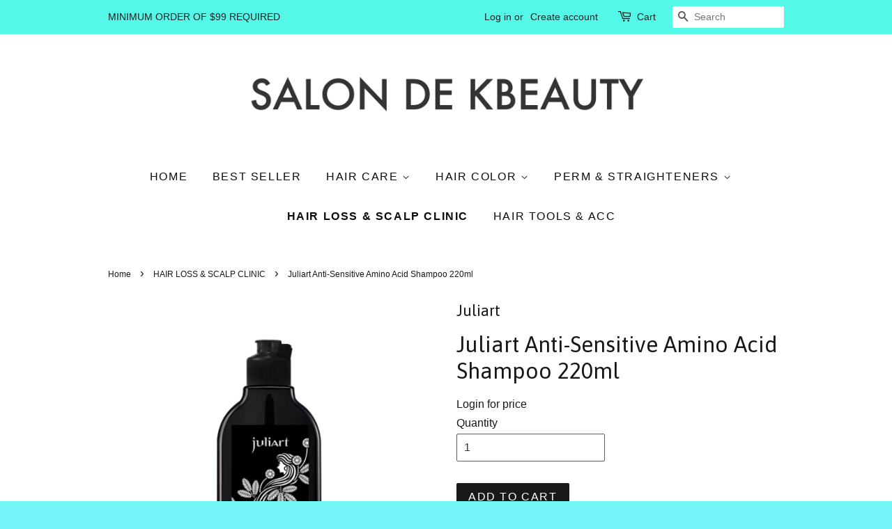

--- FILE ---
content_type: text/html; charset=utf-8
request_url: https://salondekbeauty.com/collections/hair-loss-and-scalp-clinic/products/juliart-anti-sensitive-amino-acid-shampoo
body_size: 18806
content:
<!doctype html>
<!--[if lt IE 7]><html class="no-js lt-ie9 lt-ie8 lt-ie7" lang="en"> <![endif]-->
<!--[if IE 7]><html class="no-js lt-ie9 lt-ie8" lang="en"> <![endif]-->
<!--[if IE 8]><html class="no-js lt-ie9" lang="en"> <![endif]-->
<!--[if IE 9 ]><html class="ie9 no-js"> <![endif]-->
<!--[if (gt IE 9)|!(IE)]><!--> <html class="no-js"> <!--<![endif]-->
<head>
               <script type='text/javascript'>var easylockdownLocationDisabled = true;</script> <script type='text/javascript' src='//salondekbeauty.com/apps/easylockdown/easylockdown-1.0.8.min.js' data-no-instant></script> <script type='text/javascript'>if( typeof InstantClick == 'object' ) easylockdown.clearData();</script> <style type="text/css">#easylockdown-password-form{padding:30px 0;text-align:center}#easylockdown-wrapper,.easylockdown-form-holder{display:inline-block}#easylockdown-password{vertical-align:top;margin-bottom:16px;padding:8px 15px;line-height:1.2em;outline:0;box-shadow:none}#easylockdown-password-error{display:none;color:#fb8077;text-align:left}#easylockdown-password-error.easylockdown-error{border:1px solid #fb8077}#easylockdown-password-form-button:not(.easylockdown-native-styles){vertical-align:top;display:inline-block!important;height:auto!important;padding:8px 15px;background:#777;border-radius:3px;color:#fff!important;line-height:1.2em;text-decoration:none!important}.easylockdown-instantclick-fix,.easylockdown-item-selector{position:absolute;z-index:-999;display:none;height:0;width:0;font-size:0;line-height:0}.easylockdown-collection-item[data-eld-loc-can],.easylockdown-item-selector+*,.easylockdown-item[data-eld-loc-can]{display:none}.easylockdown404-content-container{padding:50px;text-align:center}.easylockdown404-title-holder .easylockdown-title-404{display:block;margin:0 0 1rem;font-size:2rem;line-height:2.5rem}</style>    <style type="text/css" id="easylockdown-hp-style">*[class*=easylockdown-price-holder],*[itemprop=price]:not([class*="easylockdown-price-"]),*[class~="price"]:not([class*="easylockdown-price-"]),*[class~="Price"]:not([class*="easylockdown-price-"]),*[id|="productPrice"]:not([class*="easylockdown-price-"]),*[class*="__price"]:not([class*="easylockdown-price-"]),*[class*="__Price"]:not([class*="easylockdown-price-"]),*[class*="-price"]:not([class*="easylockdown-price-"]),*[class*="-Price"]:not([class*="easylockdown-price-"]),*[class="money"]:not([class*="easylockdown-price-"]),*[id~="product-price"]:not([class*="easylockdown-price-"]),*[class~="cart__item-total"]:not([class*="easylockdown-price-"]),*[class*="__subtotal"]:not([class*="easylockdown-price-"]),*[class~=cart__price-wrapper]:not([class*="easylockdown-price-"]),.revy-upsell-offer-product-price-original:not([class*="easylockdown-price-"]),.qb-total-line-item:not([class*="easylockdown-price-"]),main.main-content .grid-link__container .grid-link .grid-link__title + .grid-link__meta:not([class*="easylockdown-price-"]),main.main-content #CartSection .cart__row span.cart__mini-labels + span.h5:not([class*="easylockdown-price-"]),#CartDrawer-CartItems .cart-item__details .cart-item__name + .product-option{ display: none !important; }</style> 








<script type='text/javascript'>
  if( typeof easylockdown == 'object' ) {
    easylockdown.localeRootUrl = '';
    easylockdown.routerByLocation(); 

    easylockdown.onReady(function(e){
      easylockdown.priceBlocks = '*[class*=easylockdown-price-holder],*[itemprop=price],*[class~="price"],*[class~="Price"],*[id|="productPrice"],*[class*="__price"],*[class*="__Price"],*[class*="-price"],*[class*="-Price"],*[class="money"],*[id~="product-price"],*[class~="cart__item-total"],*[class*="__subtotal"],*[class~=cart__price-wrapper],.revy-upsell-offer-product-price-original,.qb-total-line-item,main.main-content .grid-link__container .grid-link .grid-link__title + .grid-link__meta,main.main-content #CartSection .cart__row span.cart__mini-labels + span.h5,#CartDrawer-CartItems .cart-item__details .cart-item__name + .product-option';
      easylockdown.hidePrice('Login for price', 'login'); 
      easylockdown.hideAllLinks();
    });
  }
</script>
  <meta name="facebook-domain-verification" content="w34fegowdenf7e7ivpqez2y6fpjfrn" />
  <meta name="google-site-verification" content="acvtaPIqfbQsWBsE-YiIWBBuDqqE3ykr2RcL3VcLbMw" />


<meta name="msvalidate.01" content="6DE07B75548DFB445C05BB13AC23DE1B" />
  <!-- Basic page needs ================================================== -->
  <meta charset="utf-8">
  <meta http-equiv="X-UA-Compatible" content="IE=edge,chrome=1">

  
  <link rel="shortcut icon" href="//salondekbeauty.com/cdn/shop/t/6/assets/favicon.png?v=135402188386763560781761343473" type="image/png" />
  

  <!-- Title and description ================================================== -->
  <title>
  Juliart Anti-Sensitive Amino Acid Shampoo 220ml &ndash; Salon De Kbeauty
  </title>

  
  <meta name="description" content="  The shampoo contains Ginger Tincture that effectively ends scalp itch. Tea Tree Oil helps condition oil secretion and strengthens scalp moisture. Featuring Aloe Vera, the shampoo also greatly conditions the scalp activation and removes dandruff. -Size: 220ml  ">
  

  <!-- Social meta ================================================== -->
  

  <meta property="og:type" content="product">
  <meta property="og:title" content="Juliart Anti-Sensitive Amino Acid Shampoo 220ml">
  <meta property="og:url" content="https://salondekbeauty.com/products/juliart-anti-sensitive-amino-acid-shampoo">
  
  <meta property="og:image" content="http://salondekbeauty.com/cdn/shop/products/1_cf10c5db-b3d6-4f98-bc95-02493ab64bbe_grande.jpg?v=1537557549">
  <meta property="og:image:secure_url" content="https://salondekbeauty.com/cdn/shop/products/1_cf10c5db-b3d6-4f98-bc95-02493ab64bbe_grande.jpg?v=1537557549">
  
  
  <meta property="og:price:currency" content="USD">


  <meta property="og:description" content="  The shampoo contains Ginger Tincture that effectively ends scalp itch. Tea Tree Oil helps condition oil secretion and strengthens scalp moisture. Featuring Aloe Vera, the shampoo also greatly conditions the scalp activation and removes dandruff. -Size: 220ml  ">

<meta property="og:site_name" content="Salon De Kbeauty">



<meta name="twitter:card" content="summary">




  <meta name="twitter:title" content="Juliart Anti-Sensitive Amino Acid Shampoo 220ml">
  <meta name="twitter:description" content="


 





The shampoo contains Ginger Tincture that effectively ends scalp itch. Tea Tree Oil helps condition oil secretion and strengthens scalp moisture. Featuring Aloe Vera, the shampoo also greatly conditions the scalp activation and removes dandruff.
-Size: 220ml




 


">
  <meta name="twitter:image" content="https://salondekbeauty.com/cdn/shop/products/1_cf10c5db-b3d6-4f98-bc95-02493ab64bbe_medium.jpg?v=1537557549">
  <meta name="twitter:image:width" content="240">
  <meta name="twitter:image:height" content="240">



  <!-- Helpers ================================================== -->
  <link rel="canonical" href="https://salondekbeauty.com/products/juliart-anti-sensitive-amino-acid-shampoo">
  <meta name="viewport" content="width=device-width,initial-scale=1">
  <meta name="theme-color" content="#1a1919">

  <!-- CSS ================================================== -->
  <link href="//salondekbeauty.com/cdn/shop/t/6/assets/timber.scss.css?v=54102783984110411891761595055" rel="stylesheet" type="text/css" media="all" />
  <link href="//salondekbeauty.com/cdn/shop/t/6/assets/theme.scss.css?v=141304727948882202581761595055" rel="stylesheet" type="text/css" media="all" />

  

  
    
    
    <link href="//fonts.googleapis.com/css?family=Asap:400" rel="stylesheet" type="text/css" media="all" />
  




  <!-- Header hook for plugins ================================================== -->
  
  <script>window.performance && window.performance.mark && window.performance.mark('shopify.content_for_header.start');</script><meta name="google-site-verification" content="acvtaPIqfbQsWBsE-YiIWBBuDqqE3ykr2RcL3VcLbMw">
<meta id="shopify-digital-wallet" name="shopify-digital-wallet" content="/10383634/digital_wallets/dialog">
<meta name="shopify-checkout-api-token" content="38e2ab65de673d546c3beead1e3067d5">
<meta id="in-context-paypal-metadata" data-shop-id="10383634" data-venmo-supported="true" data-environment="production" data-locale="en_US" data-paypal-v4="true" data-currency="USD">
<link rel="alternate" nothref="https://salondekbeauty.com/products/juliart-anti-sensitive-amino-acid-shampoo.oembed">
<script async="async" src="/checkouts/internal/preloads.js?locale=en-US"></script>
<script id="shopify-features" type="application/json">{"accessToken":"38e2ab65de673d546c3beead1e3067d5","betas":["rich-media-storefront-analytics"],"domain":"salondekbeauty.com","predictiveSearch":true,"shopId":10383634,"locale":"en"}</script>
<script>var Shopify = Shopify || {};
Shopify.shop = "salon-de-ribbon.myshopify.com";
Shopify.locale = "en";
Shopify.currency = {"active":"USD","rate":"1.0"};
Shopify.country = "US";
Shopify.theme = {"name":"minimal(wholesale version, no create account)","id":144230547632,"schema_name":null,"schema_version":null,"theme_store_id":null,"role":"main"};
Shopify.theme.handle = "null";
Shopify.theme.style = {"id":null,"handle":null};
Shopify.cdnHost = "salondekbeauty.com/cdn";
Shopify.routes = Shopify.routes || {};
Shopify.routes.root = "/";</script>
<script type="module">!function(o){(o.Shopify=o.Shopify||{}).modules=!0}(window);</script>
<script>!function(o){function n(){var o=[];function n(){o.push(Array.prototype.slice.apply(arguments))}return n.q=o,n}var t=o.Shopify=o.Shopify||{};t.loadFeatures=n(),t.autoloadFeatures=n()}(window);</script>
<script id="shop-js-analytics" type="application/json">{"pageType":"product"}</script>
<script defer="defer" async type="module" src="//salondekbeauty.com/cdn/shopifycloud/shop-js/modules/v2/client.init-shop-cart-sync_BApSsMSl.en.esm.js"></script>
<script defer="defer" async type="module" src="//salondekbeauty.com/cdn/shopifycloud/shop-js/modules/v2/chunk.common_CBoos6YZ.esm.js"></script>
<script type="module">
  await import("//salondekbeauty.com/cdn/shopifycloud/shop-js/modules/v2/client.init-shop-cart-sync_BApSsMSl.en.esm.js");
await import("//salondekbeauty.com/cdn/shopifycloud/shop-js/modules/v2/chunk.common_CBoos6YZ.esm.js");

  window.Shopify.SignInWithShop?.initShopCartSync?.({"fedCMEnabled":true,"windoidEnabled":true});

</script>
<script>(function() {
  var isLoaded = false;
  function asyncLoad() {
    if (isLoaded) return;
    isLoaded = true;
    var urls = ["\/\/shopify.privy.com\/widget.js?shop=salon-de-ribbon.myshopify.com","https:\/\/instafeed.nfcube.com\/cdn\/871b4b03b8fe38e4dba3571d9a059323.js?shop=salon-de-ribbon.myshopify.com","https:\/\/js.smile.io\/v1\/smile-shopify.js?shop=salon-de-ribbon.myshopify.com","https:\/\/script.pop-convert.com\/new-micro\/production.pc.min.js?unique_id=salon-de-ribbon.myshopify.com\u0026shop=salon-de-ribbon.myshopify.com","https:\/\/cdn.s3.pop-convert.com\/pcjs.production.min.js?unique_id=salon-de-ribbon.myshopify.com\u0026shop=salon-de-ribbon.myshopify.com"];
    for (var i = 0; i < urls.length; i++) {
      var s = document.createElement('script');
      s.type = 'text/javascript';
      s.async = true;
      s.src = urls[i];
      var x = document.getElementsByTagName('script')[0];
      x.parentNode.insertBefore(s, x);
    }
  };
  if(window.attachEvent) {
    window.attachEvent('onload', asyncLoad);
  } else {
    window.addEventListener('load', asyncLoad, false);
  }
})();</script>
<script id="__st">var __st={"a":10383634,"offset":-18000,"reqid":"d02d9302-5016-440b-a98b-505960fe8b73-1768927744","pageurl":"salondekbeauty.com\/collections\/hair-loss-and-scalp-clinic\/products\/juliart-anti-sensitive-amino-acid-shampoo","u":"09c9098d0604","p":"product","rtyp":"product","rid":1372268593237};</script>
<script>window.ShopifyPaypalV4VisibilityTracking = true;</script>
<script id="captcha-bootstrap">!function(){'use strict';const t='contact',e='account',n='new_comment',o=[[t,t],['blogs',n],['comments',n],[t,'customer']],c=[[e,'customer_login'],[e,'guest_login'],[e,'recover_customer_password'],[e,'create_customer']],r=t=>t.map((([t,e])=>`form[action*='/${t}']:not([data-nocaptcha='true']) input[name='form_type'][value='${e}']`)).join(','),a=t=>()=>t?[...document.querySelectorAll(t)].map((t=>t.form)):[];function s(){const t=[...o],e=r(t);return a(e)}const i='password',u='form_key',d=['recaptcha-v3-token','g-recaptcha-response','h-captcha-response',i],f=()=>{try{return window.sessionStorage}catch{return}},m='__shopify_v',_=t=>t.elements[u];function p(t,e,n=!1){try{const o=window.sessionStorage,c=JSON.parse(o.getItem(e)),{data:r}=function(t){const{data:e,action:n}=t;return t[m]||n?{data:e,action:n}:{data:t,action:n}}(c);for(const[e,n]of Object.entries(r))t.elements[e]&&(t.elements[e].value=n);n&&o.removeItem(e)}catch(o){console.error('form repopulation failed',{error:o})}}const l='form_type',E='cptcha';function T(t){t.dataset[E]=!0}const w=window,h=w.document,L='Shopify',v='ce_forms',y='captcha';let A=!1;((t,e)=>{const n=(g='f06e6c50-85a8-45c8-87d0-21a2b65856fe',I='https://cdn.shopify.com/shopifycloud/storefront-forms-hcaptcha/ce_storefront_forms_captcha_hcaptcha.v1.5.2.iife.js',D={infoText:'Protected by hCaptcha',privacyText:'Privacy',termsText:'Terms'},(t,e,n)=>{const o=w[L][v],c=o.bindForm;if(c)return c(t,g,e,D).then(n);var r;o.q.push([[t,g,e,D],n]),r=I,A||(h.body.append(Object.assign(h.createElement('script'),{id:'captcha-provider',async:!0,src:r})),A=!0)});var g,I,D;w[L]=w[L]||{},w[L][v]=w[L][v]||{},w[L][v].q=[],w[L][y]=w[L][y]||{},w[L][y].protect=function(t,e){n(t,void 0,e),T(t)},Object.freeze(w[L][y]),function(t,e,n,w,h,L){const[v,y,A,g]=function(t,e,n){const i=e?o:[],u=t?c:[],d=[...i,...u],f=r(d),m=r(i),_=r(d.filter((([t,e])=>n.includes(e))));return[a(f),a(m),a(_),s()]}(w,h,L),I=t=>{const e=t.target;return e instanceof HTMLFormElement?e:e&&e.form},D=t=>v().includes(t);t.addEventListener('submit',(t=>{const e=I(t);if(!e)return;const n=D(e)&&!e.dataset.hcaptchaBound&&!e.dataset.recaptchaBound,o=_(e),c=g().includes(e)&&(!o||!o.value);(n||c)&&t.preventDefault(),c&&!n&&(function(t){try{if(!f())return;!function(t){const e=f();if(!e)return;const n=_(t);if(!n)return;const o=n.value;o&&e.removeItem(o)}(t);const e=Array.from(Array(32),(()=>Math.random().toString(36)[2])).join('');!function(t,e){_(t)||t.append(Object.assign(document.createElement('input'),{type:'hidden',name:u})),t.elements[u].value=e}(t,e),function(t,e){const n=f();if(!n)return;const o=[...t.querySelectorAll(`input[type='${i}']`)].map((({name:t})=>t)),c=[...d,...o],r={};for(const[a,s]of new FormData(t).entries())c.includes(a)||(r[a]=s);n.setItem(e,JSON.stringify({[m]:1,action:t.action,data:r}))}(t,e)}catch(e){console.error('failed to persist form',e)}}(e),e.submit())}));const S=(t,e)=>{t&&!t.dataset[E]&&(n(t,e.some((e=>e===t))),T(t))};for(const o of['focusin','change'])t.addEventListener(o,(t=>{const e=I(t);D(e)&&S(e,y())}));const B=e.get('form_key'),M=e.get(l),P=B&&M;t.addEventListener('DOMContentLoaded',(()=>{const t=y();if(P)for(const e of t)e.elements[l].value===M&&p(e,B);[...new Set([...A(),...v().filter((t=>'true'===t.dataset.shopifyCaptcha))])].forEach((e=>S(e,t)))}))}(h,new URLSearchParams(w.location.search),n,t,e,['guest_login'])})(!0,!0)}();</script>
<script integrity="sha256-4kQ18oKyAcykRKYeNunJcIwy7WH5gtpwJnB7kiuLZ1E=" data-source-attribution="shopify.loadfeatures" defer="defer" src="//salondekbeauty.com/cdn/shopifycloud/storefront/assets/storefront/load_feature-a0a9edcb.js" crossorigin="anonymous"></script>
<script data-source-attribution="shopify.dynamic_checkout.dynamic.init">var Shopify=Shopify||{};Shopify.PaymentButton=Shopify.PaymentButton||{isStorefrontPortableWallets:!0,init:function(){window.Shopify.PaymentButton.init=function(){};var t=document.createElement("script");t.src="https://salondekbeauty.com/cdn/shopifycloud/portable-wallets/latest/portable-wallets.en.js",t.type="module",document.head.appendChild(t)}};
</script>
<script data-source-attribution="shopify.dynamic_checkout.buyer_consent">
  function portableWalletsHideBuyerConsent(e){var t=document.getElementById("shopify-buyer-consent"),n=document.getElementById("shopify-subscription-policy-button");t&&n&&(t.classList.add("hidden"),t.setAttribute("aria-hidden","true"),n.removeEventListener("click",e))}function portableWalletsShowBuyerConsent(e){var t=document.getElementById("shopify-buyer-consent"),n=document.getElementById("shopify-subscription-policy-button");t&&n&&(t.classList.remove("hidden"),t.removeAttribute("aria-hidden"),n.addEventListener("click",e))}window.Shopify?.PaymentButton&&(window.Shopify.PaymentButton.hideBuyerConsent=portableWalletsHideBuyerConsent,window.Shopify.PaymentButton.showBuyerConsent=portableWalletsShowBuyerConsent);
</script>
<script data-source-attribution="shopify.dynamic_checkout.cart.bootstrap">document.addEventListener("DOMContentLoaded",(function(){function t(){return document.querySelector("shopify-accelerated-checkout-cart, shopify-accelerated-checkout")}if(t())Shopify.PaymentButton.init();else{new MutationObserver((function(e,n){t()&&(Shopify.PaymentButton.init(),n.disconnect())})).observe(document.body,{childList:!0,subtree:!0})}}));
</script>
<link id="shopify-accelerated-checkout-styles" rel="stylesheet" media="screen" href="https://salondekbeauty.com/cdn/shopifycloud/portable-wallets/latest/accelerated-checkout-backwards-compat.css" crossorigin="anonymous">
<style id="shopify-accelerated-checkout-cart">
        #shopify-buyer-consent {
  margin-top: 1em;
  display: inline-block;
  width: 100%;
}

#shopify-buyer-consent.hidden {
  display: none;
}

#shopify-subscription-policy-button {
  background: none;
  border: none;
  padding: 0;
  text-decoration: underline;
  font-size: inherit;
  cursor: pointer;
}

#shopify-subscription-policy-button::before {
  box-shadow: none;
}

      </style>

<script>window.performance && window.performance.mark && window.performance.mark('shopify.content_for_header.end');</script> 

  

<!--[if lt IE 9]>
<script src="//cdnjs.cloudflare.com/ajax/libs/html5shiv/3.7.2/html5shiv.min.js" type="text/javascript"></script>
<script src="//salondekbeauty.com/cdn/shop/t/6/assets/respond.min.js?v=52248677837542619231761343473" type="text/javascript"></script>
<link href="//salondekbeauty.com/cdn/shop/t/6/assets/respond-proxy.html" id="respond-proxy" rel="respond-proxy" />
<link href="//salondekbeauty.com/search?q=689d464ef7dbd6749dbaec53d0a53bfc" id="respond-redirect" rel="respond-redirect" />
<script src="//salondekbeauty.com/search?q=689d464ef7dbd6749dbaec53d0a53bfc" type="text/javascript"></script>
<![endif]-->



  <script src="//ajax.googleapis.com/ajax/libs/jquery/1.11.0/jquery.min.js" type="text/javascript"></script>
  <script src="//salondekbeauty.com/cdn/shop/t/6/assets/modernizr.min.js?v=26620055551102246001761343473" type="text/javascript"></script>

  
  

<script src="https://cdn.shopify.com/extensions/019bd851-85ed-795f-8647-0f9a2d79de29/smile-io-269/assets/smile-loader.js" type="text/javascript" defer="defer"></script>
<link href="https://monorail-edge.shopifysvc.com" rel="dns-prefetch">
<script>(function(){if ("sendBeacon" in navigator && "performance" in window) {try {var session_token_from_headers = performance.getEntriesByType('navigation')[0].serverTiming.find(x => x.name == '_s').description;} catch {var session_token_from_headers = undefined;}var session_cookie_matches = document.cookie.match(/_shopify_s=([^;]*)/);var session_token_from_cookie = session_cookie_matches && session_cookie_matches.length === 2 ? session_cookie_matches[1] : "";var session_token = session_token_from_headers || session_token_from_cookie || "";function handle_abandonment_event(e) {var entries = performance.getEntries().filter(function(entry) {return /monorail-edge.shopifysvc.com/.test(entry.name);});if (!window.abandonment_tracked && entries.length === 0) {window.abandonment_tracked = true;var currentMs = Date.now();var navigation_start = performance.timing.navigationStart;var payload = {shop_id: 10383634,url: window.location.href,navigation_start,duration: currentMs - navigation_start,session_token,page_type: "product"};window.navigator.sendBeacon("https://monorail-edge.shopifysvc.com/v1/produce", JSON.stringify({schema_id: "online_store_buyer_site_abandonment/1.1",payload: payload,metadata: {event_created_at_ms: currentMs,event_sent_at_ms: currentMs}}));}}window.addEventListener('pagehide', handle_abandonment_event);}}());</script>
<script id="web-pixels-manager-setup">(function e(e,d,r,n,o){if(void 0===o&&(o={}),!Boolean(null===(a=null===(i=window.Shopify)||void 0===i?void 0:i.analytics)||void 0===a?void 0:a.replayQueue)){var i,a;window.Shopify=window.Shopify||{};var t=window.Shopify;t.analytics=t.analytics||{};var s=t.analytics;s.replayQueue=[],s.publish=function(e,d,r){return s.replayQueue.push([e,d,r]),!0};try{self.performance.mark("wpm:start")}catch(e){}var l=function(){var e={modern:/Edge?\/(1{2}[4-9]|1[2-9]\d|[2-9]\d{2}|\d{4,})\.\d+(\.\d+|)|Firefox\/(1{2}[4-9]|1[2-9]\d|[2-9]\d{2}|\d{4,})\.\d+(\.\d+|)|Chrom(ium|e)\/(9{2}|\d{3,})\.\d+(\.\d+|)|(Maci|X1{2}).+ Version\/(15\.\d+|(1[6-9]|[2-9]\d|\d{3,})\.\d+)([,.]\d+|)( \(\w+\)|)( Mobile\/\w+|) Safari\/|Chrome.+OPR\/(9{2}|\d{3,})\.\d+\.\d+|(CPU[ +]OS|iPhone[ +]OS|CPU[ +]iPhone|CPU IPhone OS|CPU iPad OS)[ +]+(15[._]\d+|(1[6-9]|[2-9]\d|\d{3,})[._]\d+)([._]\d+|)|Android:?[ /-](13[3-9]|1[4-9]\d|[2-9]\d{2}|\d{4,})(\.\d+|)(\.\d+|)|Android.+Firefox\/(13[5-9]|1[4-9]\d|[2-9]\d{2}|\d{4,})\.\d+(\.\d+|)|Android.+Chrom(ium|e)\/(13[3-9]|1[4-9]\d|[2-9]\d{2}|\d{4,})\.\d+(\.\d+|)|SamsungBrowser\/([2-9]\d|\d{3,})\.\d+/,legacy:/Edge?\/(1[6-9]|[2-9]\d|\d{3,})\.\d+(\.\d+|)|Firefox\/(5[4-9]|[6-9]\d|\d{3,})\.\d+(\.\d+|)|Chrom(ium|e)\/(5[1-9]|[6-9]\d|\d{3,})\.\d+(\.\d+|)([\d.]+$|.*Safari\/(?![\d.]+ Edge\/[\d.]+$))|(Maci|X1{2}).+ Version\/(10\.\d+|(1[1-9]|[2-9]\d|\d{3,})\.\d+)([,.]\d+|)( \(\w+\)|)( Mobile\/\w+|) Safari\/|Chrome.+OPR\/(3[89]|[4-9]\d|\d{3,})\.\d+\.\d+|(CPU[ +]OS|iPhone[ +]OS|CPU[ +]iPhone|CPU IPhone OS|CPU iPad OS)[ +]+(10[._]\d+|(1[1-9]|[2-9]\d|\d{3,})[._]\d+)([._]\d+|)|Android:?[ /-](13[3-9]|1[4-9]\d|[2-9]\d{2}|\d{4,})(\.\d+|)(\.\d+|)|Mobile Safari.+OPR\/([89]\d|\d{3,})\.\d+\.\d+|Android.+Firefox\/(13[5-9]|1[4-9]\d|[2-9]\d{2}|\d{4,})\.\d+(\.\d+|)|Android.+Chrom(ium|e)\/(13[3-9]|1[4-9]\d|[2-9]\d{2}|\d{4,})\.\d+(\.\d+|)|Android.+(UC? ?Browser|UCWEB|U3)[ /]?(15\.([5-9]|\d{2,})|(1[6-9]|[2-9]\d|\d{3,})\.\d+)\.\d+|SamsungBrowser\/(5\.\d+|([6-9]|\d{2,})\.\d+)|Android.+MQ{2}Browser\/(14(\.(9|\d{2,})|)|(1[5-9]|[2-9]\d|\d{3,})(\.\d+|))(\.\d+|)|K[Aa][Ii]OS\/(3\.\d+|([4-9]|\d{2,})\.\d+)(\.\d+|)/},d=e.modern,r=e.legacy,n=navigator.userAgent;return n.match(d)?"modern":n.match(r)?"legacy":"unknown"}(),u="modern"===l?"modern":"legacy",c=(null!=n?n:{modern:"",legacy:""})[u],f=function(e){return[e.baseUrl,"/wpm","/b",e.hashVersion,"modern"===e.buildTarget?"m":"l",".js"].join("")}({baseUrl:d,hashVersion:r,buildTarget:u}),m=function(e){var d=e.version,r=e.bundleTarget,n=e.surface,o=e.pageUrl,i=e.monorailEndpoint;return{emit:function(e){var a=e.status,t=e.errorMsg,s=(new Date).getTime(),l=JSON.stringify({metadata:{event_sent_at_ms:s},events:[{schema_id:"web_pixels_manager_load/3.1",payload:{version:d,bundle_target:r,page_url:o,status:a,surface:n,error_msg:t},metadata:{event_created_at_ms:s}}]});if(!i)return console&&console.warn&&console.warn("[Web Pixels Manager] No Monorail endpoint provided, skipping logging."),!1;try{return self.navigator.sendBeacon.bind(self.navigator)(i,l)}catch(e){}var u=new XMLHttpRequest;try{return u.open("POST",i,!0),u.setRequestHeader("Content-Type","text/plain"),u.send(l),!0}catch(e){return console&&console.warn&&console.warn("[Web Pixels Manager] Got an unhandled error while logging to Monorail."),!1}}}}({version:r,bundleTarget:l,surface:e.surface,pageUrl:self.location.href,monorailEndpoint:e.monorailEndpoint});try{o.browserTarget=l,function(e){var d=e.src,r=e.async,n=void 0===r||r,o=e.onload,i=e.onerror,a=e.sri,t=e.scriptDataAttributes,s=void 0===t?{}:t,l=document.createElement("script"),u=document.querySelector("head"),c=document.querySelector("body");if(l.async=n,l.src=d,a&&(l.integrity=a,l.crossOrigin="anonymous"),s)for(var f in s)if(Object.prototype.hasOwnProperty.call(s,f))try{l.dataset[f]=s[f]}catch(e){}if(o&&l.addEventListener("load",o),i&&l.addEventListener("error",i),u)u.appendChild(l);else{if(!c)throw new Error("Did not find a head or body element to append the script");c.appendChild(l)}}({src:f,async:!0,onload:function(){if(!function(){var e,d;return Boolean(null===(d=null===(e=window.Shopify)||void 0===e?void 0:e.analytics)||void 0===d?void 0:d.initialized)}()){var d=window.webPixelsManager.init(e)||void 0;if(d){var r=window.Shopify.analytics;r.replayQueue.forEach((function(e){var r=e[0],n=e[1],o=e[2];d.publishCustomEvent(r,n,o)})),r.replayQueue=[],r.publish=d.publishCustomEvent,r.visitor=d.visitor,r.initialized=!0}}},onerror:function(){return m.emit({status:"failed",errorMsg:"".concat(f," has failed to load")})},sri:function(e){var d=/^sha384-[A-Za-z0-9+/=]+$/;return"string"==typeof e&&d.test(e)}(c)?c:"",scriptDataAttributes:o}),m.emit({status:"loading"})}catch(e){m.emit({status:"failed",errorMsg:(null==e?void 0:e.message)||"Unknown error"})}}})({shopId: 10383634,storefrontBaseUrl: "https://salondekbeauty.com",extensionsBaseUrl: "https://extensions.shopifycdn.com/cdn/shopifycloud/web-pixels-manager",monorailEndpoint: "https://monorail-edge.shopifysvc.com/unstable/produce_batch",surface: "storefront-renderer",enabledBetaFlags: ["2dca8a86"],webPixelsConfigList: [{"id":"1156415664","configuration":"{\"config\":\"{\\\"google_tag_ids\\\":[\\\"GT-5N5NMZVR\\\"],\\\"target_country\\\":\\\"ZZ\\\",\\\"gtag_events\\\":[{\\\"type\\\":\\\"view_item\\\",\\\"action_label\\\":\\\"MC-N64ZT2ET8B\\\"},{\\\"type\\\":\\\"purchase\\\",\\\"action_label\\\":\\\"MC-N64ZT2ET8B\\\"},{\\\"type\\\":\\\"page_view\\\",\\\"action_label\\\":\\\"MC-N64ZT2ET8B\\\"}],\\\"enable_monitoring_mode\\\":false}\"}","eventPayloadVersion":"v1","runtimeContext":"OPEN","scriptVersion":"b2a88bafab3e21179ed38636efcd8a93","type":"APP","apiClientId":1780363,"privacyPurposes":[],"dataSharingAdjustments":{"protectedCustomerApprovalScopes":["read_customer_address","read_customer_email","read_customer_name","read_customer_personal_data","read_customer_phone"]}},{"id":"83132592","eventPayloadVersion":"v1","runtimeContext":"LAX","scriptVersion":"1","type":"CUSTOM","privacyPurposes":["ANALYTICS"],"name":"Google Analytics tag (migrated)"},{"id":"shopify-app-pixel","configuration":"{}","eventPayloadVersion":"v1","runtimeContext":"STRICT","scriptVersion":"0450","apiClientId":"shopify-pixel","type":"APP","privacyPurposes":["ANALYTICS","MARKETING"]},{"id":"shopify-custom-pixel","eventPayloadVersion":"v1","runtimeContext":"LAX","scriptVersion":"0450","apiClientId":"shopify-pixel","type":"CUSTOM","privacyPurposes":["ANALYTICS","MARKETING"]}],isMerchantRequest: false,initData: {"shop":{"name":"Salon De Kbeauty","paymentSettings":{"currencyCode":"USD"},"myshopifyDomain":"salon-de-ribbon.myshopify.com","countryCode":"US","storefrontUrl":"https:\/\/salondekbeauty.com"},"customer":null,"cart":null,"checkout":null,"productVariants":[{"price":{"amount":30.0,"currencyCode":"USD"},"product":{"title":"Juliart Anti-Sensitive Amino Acid Shampoo 220ml","vendor":"Juliart","id":"1372268593237","untranslatedTitle":"Juliart Anti-Sensitive Amino Acid Shampoo 220ml","url":"\/products\/juliart-anti-sensitive-amino-acid-shampoo","type":"HAIR SHAMPOO"},"id":"12635253866581","image":{"src":"\/\/salondekbeauty.com\/cdn\/shop\/products\/1_cf10c5db-b3d6-4f98-bc95-02493ab64bbe.jpg?v=1537557549"},"sku":"","title":"Default Title","untranslatedTitle":"Default Title"}],"purchasingCompany":null},},"https://salondekbeauty.com/cdn","fcfee988w5aeb613cpc8e4bc33m6693e112",{"modern":"","legacy":""},{"shopId":"10383634","storefrontBaseUrl":"https:\/\/salondekbeauty.com","extensionBaseUrl":"https:\/\/extensions.shopifycdn.com\/cdn\/shopifycloud\/web-pixels-manager","surface":"storefront-renderer","enabledBetaFlags":"[\"2dca8a86\"]","isMerchantRequest":"false","hashVersion":"fcfee988w5aeb613cpc8e4bc33m6693e112","publish":"custom","events":"[[\"page_viewed\",{}],[\"product_viewed\",{\"productVariant\":{\"price\":{\"amount\":30.0,\"currencyCode\":\"USD\"},\"product\":{\"title\":\"Juliart Anti-Sensitive Amino Acid Shampoo 220ml\",\"vendor\":\"Juliart\",\"id\":\"1372268593237\",\"untranslatedTitle\":\"Juliart Anti-Sensitive Amino Acid Shampoo 220ml\",\"url\":\"\/products\/juliart-anti-sensitive-amino-acid-shampoo\",\"type\":\"HAIR SHAMPOO\"},\"id\":\"12635253866581\",\"image\":{\"src\":\"\/\/salondekbeauty.com\/cdn\/shop\/products\/1_cf10c5db-b3d6-4f98-bc95-02493ab64bbe.jpg?v=1537557549\"},\"sku\":\"\",\"title\":\"Default Title\",\"untranslatedTitle\":\"Default Title\"}}]]"});</script><script>
  window.ShopifyAnalytics = window.ShopifyAnalytics || {};
  window.ShopifyAnalytics.meta = window.ShopifyAnalytics.meta || {};
  window.ShopifyAnalytics.meta.currency = 'USD';
  var meta = {"product":{"id":1372268593237,"gid":"gid:\/\/shopify\/Product\/1372268593237","vendor":"Juliart","type":"HAIR SHAMPOO","handle":"juliart-anti-sensitive-amino-acid-shampoo","variants":[{"id":12635253866581,"price":3000,"name":"Juliart Anti-Sensitive Amino Acid Shampoo 220ml","public_title":null,"sku":""}],"remote":false},"page":{"pageType":"product","resourceType":"product","resourceId":1372268593237,"requestId":"d02d9302-5016-440b-a98b-505960fe8b73-1768927744"}};
  for (var attr in meta) {
    window.ShopifyAnalytics.meta[attr] = meta[attr];
  }
</script>
<script class="analytics">
  (function () {
    var customDocumentWrite = function(content) {
      var jquery = null;

      if (window.jQuery) {
        jquery = window.jQuery;
      } else if (window.Checkout && window.Checkout.$) {
        jquery = window.Checkout.$;
      }

      if (jquery) {
        jquery('body').append(content);
      }
    };

    var hasLoggedConversion = function(token) {
      if (token) {
        return document.cookie.indexOf('loggedConversion=' + token) !== -1;
      }
      return false;
    }

    var setCookieIfConversion = function(token) {
      if (token) {
        var twoMonthsFromNow = new Date(Date.now());
        twoMonthsFromNow.setMonth(twoMonthsFromNow.getMonth() + 2);

        document.cookie = 'loggedConversion=' + token + '; expires=' + twoMonthsFromNow;
      }
    }

    var trekkie = window.ShopifyAnalytics.lib = window.trekkie = window.trekkie || [];
    if (trekkie.integrations) {
      return;
    }
    trekkie.methods = [
      'identify',
      'page',
      'ready',
      'track',
      'trackForm',
      'trackLink'
    ];
    trekkie.factory = function(method) {
      return function() {
        var args = Array.prototype.slice.call(arguments);
        args.unshift(method);
        trekkie.push(args);
        return trekkie;
      };
    };
    for (var i = 0; i < trekkie.methods.length; i++) {
      var key = trekkie.methods[i];
      trekkie[key] = trekkie.factory(key);
    }
    trekkie.load = function(config) {
      trekkie.config = config || {};
      trekkie.config.initialDocumentCookie = document.cookie;
      var first = document.getElementsByTagName('script')[0];
      var script = document.createElement('script');
      script.type = 'text/javascript';
      script.onerror = function(e) {
        var scriptFallback = document.createElement('script');
        scriptFallback.type = 'text/javascript';
        scriptFallback.onerror = function(error) {
                var Monorail = {
      produce: function produce(monorailDomain, schemaId, payload) {
        var currentMs = new Date().getTime();
        var event = {
          schema_id: schemaId,
          payload: payload,
          metadata: {
            event_created_at_ms: currentMs,
            event_sent_at_ms: currentMs
          }
        };
        return Monorail.sendRequest("https://" + monorailDomain + "/v1/produce", JSON.stringify(event));
      },
      sendRequest: function sendRequest(endpointUrl, payload) {
        // Try the sendBeacon API
        if (window && window.navigator && typeof window.navigator.sendBeacon === 'function' && typeof window.Blob === 'function' && !Monorail.isIos12()) {
          var blobData = new window.Blob([payload], {
            type: 'text/plain'
          });

          if (window.navigator.sendBeacon(endpointUrl, blobData)) {
            return true;
          } // sendBeacon was not successful

        } // XHR beacon

        var xhr = new XMLHttpRequest();

        try {
          xhr.open('POST', endpointUrl);
          xhr.setRequestHeader('Content-Type', 'text/plain');
          xhr.send(payload);
        } catch (e) {
          console.log(e);
        }

        return false;
      },
      isIos12: function isIos12() {
        return window.navigator.userAgent.lastIndexOf('iPhone; CPU iPhone OS 12_') !== -1 || window.navigator.userAgent.lastIndexOf('iPad; CPU OS 12_') !== -1;
      }
    };
    Monorail.produce('monorail-edge.shopifysvc.com',
      'trekkie_storefront_load_errors/1.1',
      {shop_id: 10383634,
      theme_id: 144230547632,
      app_name: "storefront",
      context_url: window.location.href,
      source_url: "//salondekbeauty.com/cdn/s/trekkie.storefront.cd680fe47e6c39ca5d5df5f0a32d569bc48c0f27.min.js"});

        };
        scriptFallback.async = true;
        scriptFallback.src = '//salondekbeauty.com/cdn/s/trekkie.storefront.cd680fe47e6c39ca5d5df5f0a32d569bc48c0f27.min.js';
        first.parentNode.insertBefore(scriptFallback, first);
      };
      script.async = true;
      script.src = '//salondekbeauty.com/cdn/s/trekkie.storefront.cd680fe47e6c39ca5d5df5f0a32d569bc48c0f27.min.js';
      first.parentNode.insertBefore(script, first);
    };
    trekkie.load(
      {"Trekkie":{"appName":"storefront","development":false,"defaultAttributes":{"shopId":10383634,"isMerchantRequest":null,"themeId":144230547632,"themeCityHash":"5664770834844053185","contentLanguage":"en","currency":"USD","eventMetadataId":"af1d2567-35ed-42e9-8e85-6e2b5534dd4d"},"isServerSideCookieWritingEnabled":true,"monorailRegion":"shop_domain","enabledBetaFlags":["65f19447"]},"Session Attribution":{},"S2S":{"facebookCapiEnabled":false,"source":"trekkie-storefront-renderer","apiClientId":580111}}
    );

    var loaded = false;
    trekkie.ready(function() {
      if (loaded) return;
      loaded = true;

      window.ShopifyAnalytics.lib = window.trekkie;

      var originalDocumentWrite = document.write;
      document.write = customDocumentWrite;
      try { window.ShopifyAnalytics.merchantGoogleAnalytics.call(this); } catch(error) {};
      document.write = originalDocumentWrite;

      window.ShopifyAnalytics.lib.page(null,{"pageType":"product","resourceType":"product","resourceId":1372268593237,"requestId":"d02d9302-5016-440b-a98b-505960fe8b73-1768927744","shopifyEmitted":true});

      var match = window.location.pathname.match(/checkouts\/(.+)\/(thank_you|post_purchase)/)
      var token = match? match[1]: undefined;
      if (!hasLoggedConversion(token)) {
        setCookieIfConversion(token);
        window.ShopifyAnalytics.lib.track("Viewed Product",{"currency":"USD","variantId":12635253866581,"productId":1372268593237,"productGid":"gid:\/\/shopify\/Product\/1372268593237","name":"Juliart Anti-Sensitive Amino Acid Shampoo 220ml","price":"30.00","sku":"","brand":"Juliart","variant":null,"category":"HAIR SHAMPOO","nonInteraction":true,"remote":false},undefined,undefined,{"shopifyEmitted":true});
      window.ShopifyAnalytics.lib.track("monorail:\/\/trekkie_storefront_viewed_product\/1.1",{"currency":"USD","variantId":12635253866581,"productId":1372268593237,"productGid":"gid:\/\/shopify\/Product\/1372268593237","name":"Juliart Anti-Sensitive Amino Acid Shampoo 220ml","price":"30.00","sku":"","brand":"Juliart","variant":null,"category":"HAIR SHAMPOO","nonInteraction":true,"remote":false,"referer":"https:\/\/salondekbeauty.com\/collections\/hair-loss-and-scalp-clinic\/products\/juliart-anti-sensitive-amino-acid-shampoo"});
      }
    });


        var eventsListenerScript = document.createElement('script');
        eventsListenerScript.async = true;
        eventsListenerScript.src = "//salondekbeauty.com/cdn/shopifycloud/storefront/assets/shop_events_listener-3da45d37.js";
        document.getElementsByTagName('head')[0].appendChild(eventsListenerScript);

})();</script>
  <script>
  if (!window.ga || (window.ga && typeof window.ga !== 'function')) {
    window.ga = function ga() {
      (window.ga.q = window.ga.q || []).push(arguments);
      if (window.Shopify && window.Shopify.analytics && typeof window.Shopify.analytics.publish === 'function') {
        window.Shopify.analytics.publish("ga_stub_called", {}, {sendTo: "google_osp_migration"});
      }
      console.error("Shopify's Google Analytics stub called with:", Array.from(arguments), "\nSee https://help.shopify.com/manual/promoting-marketing/pixels/pixel-migration#google for more information.");
    };
    if (window.Shopify && window.Shopify.analytics && typeof window.Shopify.analytics.publish === 'function') {
      window.Shopify.analytics.publish("ga_stub_initialized", {}, {sendTo: "google_osp_migration"});
    }
  }
</script>
<script
  defer
  src="https://salondekbeauty.com/cdn/shopifycloud/perf-kit/shopify-perf-kit-3.0.4.min.js"
  data-application="storefront-renderer"
  data-shop-id="10383634"
  data-render-region="gcp-us-central1"
  data-page-type="product"
  data-theme-instance-id="144230547632"
  data-theme-name=""
  data-theme-version=""
  data-monorail-region="shop_domain"
  data-resource-timing-sampling-rate="10"
  data-shs="true"
  data-shs-beacon="true"
  data-shs-export-with-fetch="true"
  data-shs-logs-sample-rate="1"
  data-shs-beacon-endpoint="https://salondekbeauty.com/api/collect"
></script>
</head>

<body id="juliart-anti-sensitive-amino-acid-shampoo-220ml" class="template-product" >

  <div class="header-bar">
  <div class="wrapper medium-down--hide">
    <div class="post-large--display-table">

      <div class="header-bar__left post-large--display-table-cell">

        

        

        
          <div class="header-bar__module header-bar__message">
            MINIMUM ORDER OF $99 REQUIRED
          </div>
        

      </div>

      <div class="header-bar__right post-large--display-table-cell">

        
          <ul class="header-bar__module header-bar__module--list">
            
              <li>
                <a href="/account/login" id="customer_login_link">Log in</a>
              </li>

            or
            <li>
              <a href="/account/register" id="customer_register_link">Create account</a>
            </li>

            
          </ul>
        

        <div class="header-bar__module">
          <span class="header-bar__sep" aria-hidden="true"></span>
          <a href="/cart" class="cart-page-link">
            <span class="icon icon-cart header-bar__cart-icon" aria-hidden="true"></span>
          </a>
        </div>

        <div class="header-bar__module">
          <a href="/cart" class="cart-page-link">
            Cart
            <span class="cart-count header-bar__cart-count hidden-count">0</span>
          </a>
        </div>

        
          
            <div class="header-bar__module header-bar__search">
              


  <form action="/search" method="get" class="header-bar__search-form clearfix" role="search">
    
    <button type="submit" class="btn icon-fallback-text header-bar__search-submit">
      <span class="icon icon-search" aria-hidden="true"></span>
      <span class="fallback-text">Search</span>
    </button>
    <input type="search" name="q" value="" aria-label="Search" class="header-bar__search-input" placeholder="Search">
  </form>


            </div>
          
        

      </div>
    </div>
  </div>
  <div class="wrapper post-large--hide">
    <button type="button" class="mobile-nav-trigger" id="MobileNavTrigger">
      <span class="icon icon-hamburger" aria-hidden="true"></span>
      Menu
    </button>
    <a href="/cart" class="cart-page-link mobile-cart-page-link">
      <span class="icon icon-cart header-bar__cart-icon" aria-hidden="true"></span>
      Cart <span class="cart-count hidden-count">0</span>
    </a>
  </div>
  <ul id="MobileNav" class="mobile-nav post-large--hide">
  
  
  
  <li class="mobile-nav__link" aria-haspopup="true">
    
      <a href="/" class="mobile-nav">
        HOME
      </a>
    
  </li>
  
  
  <li class="mobile-nav__link" aria-haspopup="true">
    
      <a href="/collections/best-sellers" class="mobile-nav">
        BEST SELLER
      </a>
    
  </li>
  
  
  <li class="mobile-nav__link" aria-haspopup="true">
    
      <a href="/collections/hair-1" class="mobile-nav__sublist-trigger">
        HAIR CARE
        <span class="icon-fallback-text mobile-nav__sublist-expand">
  <span class="icon icon-plus" aria-hidden="true"></span>
  <span class="fallback-text">+</span>
</span>
<span class="icon-fallback-text mobile-nav__sublist-contract">
  <span class="icon icon-minus" aria-hidden="true"></span>
  <span class="fallback-text">-</span>
</span>
      </a>
      <ul class="mobile-nav__sublist">  
        
          <li class="mobile-nav__sublist-link">
            <a href="/collections/professional-shampoo">PROFESSIONAL SHAMPOO</a>
          </li>
        
          <li class="mobile-nav__sublist-link">
            <a href="/collections/professional-treatment">PROFESSIONAL TREATMENT</a>
          </li>
        
          <li class="mobile-nav__sublist-link">
            <a href="/collections/hair-bb">PROFESSIONAL HAIR STYLING</a>
          </li>
        
          <li class="mobile-nav__sublist-link">
            <a href="/collections/hair-serum-essence">PROFESSIONAL HAIR ESSNECE & OIL</a>
          </li>
        
      </ul>
    
  </li>
  
  
  <li class="mobile-nav__link" aria-haspopup="true">
    
      <a href="/collections/hair-color" class="mobile-nav__sublist-trigger">
        HAIR COLOR
        <span class="icon-fallback-text mobile-nav__sublist-expand">
  <span class="icon icon-plus" aria-hidden="true"></span>
  <span class="fallback-text">+</span>
</span>
<span class="icon-fallback-text mobile-nav__sublist-contract">
  <span class="icon icon-minus" aria-hidden="true"></span>
  <span class="fallback-text">-</span>
</span>
      </a>
      <ul class="mobile-nav__sublist">  
        
          <li class="mobile-nav__sublist-link">
            <a href="/collections/hair-manicure">PROFESSIONAL HAIR COLOR</a>
          </li>
        
          <li class="mobile-nav__sublist-link">
            <a href="/collections/hair-manicure-1">HAIR MANICURE</a>
          </li>
        
          <li class="mobile-nav__sublist-link">
            <a href="/collections/color-additives">COLOR ADDITIVES</a>
          </li>
        
          <li class="mobile-nav__sublist-link">
            <a href="/collections/developer">DEVELOPER</a>
          </li>
        
          <li class="mobile-nav__sublist-link">
            <a href="/collections/5-min-speed-color">5 MIN SPEED COLOR</a>
          </li>
        
      </ul>
    
  </li>
  
  
  <li class="mobile-nav__link" aria-haspopup="true">
    
      <a href="/collections/texture" class="mobile-nav__sublist-trigger">
        PERM & STRAIGHTENERS
        <span class="icon-fallback-text mobile-nav__sublist-expand">
  <span class="icon icon-plus" aria-hidden="true"></span>
  <span class="fallback-text">+</span>
</span>
<span class="icon-fallback-text mobile-nav__sublist-contract">
  <span class="icon icon-minus" aria-hidden="true"></span>
  <span class="fallback-text">-</span>
</span>
      </a>
      <ul class="mobile-nav__sublist">  
        
          <li class="mobile-nav__sublist-link">
            <a href="/collections/pre-treatment">PRE-TREATMENT</a>
          </li>
        
          <li class="mobile-nav__sublist-link">
            <a href="/collections/regular-perm">REGULAR MULTI PERM</a>
          </li>
        
          <li class="mobile-nav__sublist-link">
            <a href="/collections/acid-perm">ACID PERM</a>
          </li>
        
          <li class="mobile-nav__sublist-link">
            <a href="/collections/thermal-straightening-perm">THERMAL & STRAIGHTENING PERM</a>
          </li>
        
          <li class="mobile-nav__sublist-link">
            <a href="/collections/ph-control">PH CONTROL</a>
          </li>
        
      </ul>
    
  </li>
  
  
  <li class="mobile-nav__link" aria-haspopup="true">
    
      <a href="/collections/hair-loss-and-scalp-clinic" class="mobile-nav">
        HAIR LOSS & SCALP CLINIC
      </a>
    
  </li>
  
  
  <li class="mobile-nav__link" aria-haspopup="true">
    
      <a href="/collections/hair-tools" class="mobile-nav">
        HAIR TOOLS & ACC
      </a>
    
  </li>
  

  
    
      <li class="mobile-nav__link">
        <a href="/account/login" id="customer_login_link">Log in</a>
      </li>
      
    
  
  
  <li class="mobile-nav__link">
    
      <div class="header-bar__module header-bar__search">
        


  <form action="/search" method="get" class="header-bar__search-form clearfix" role="search">
    
    <button type="submit" class="btn icon-fallback-text header-bar__search-submit">
      <span class="icon icon-search" aria-hidden="true"></span>
      <span class="fallback-text">Search</span>
    </button>
    <input type="search" name="q" value="" aria-label="Search" class="header-bar__search-input" placeholder="Search">
  </form>


      </div>
    
  </li>
  
</ul>

</div>


  <header class="site-header" role="banner">
    <div class="wrapper">

      

      <div class="grid--full">
        <div class="grid__item">
          
            <div class="h1 site-header__logo" itemscope itemtype="http://schema.org/Organization">
          
            
              <a href="/" itemprop="url">
                <img src="//salondekbeauty.com/cdn/shop/t/6/assets/logo.png?v=54936263632183905391761343473" alt="Salon De Kbeauty" itemprop="logo">
              </a>
            
          
            </div>
          
          
            <p class="header-message post-large--hide">
              <small>MINIMUM ORDER OF $99 REQUIRED</small>
            </p>
          
        </div>
      </div>
      <div class="grid--full medium-down--hide">
        <div class="grid__item">
          
<ul class="site-nav" id="AccessibleNav">
  
    
    
    
      <li >
        <a href="/" class="site-nav__link">HOME</a>
      </li>
    
  
    
    
    
      <li >
        <a href="/collections/best-sellers" class="site-nav__link">BEST SELLER</a>
      </li>
    
  
    
    
    
      <li class="site-nav--has-dropdown" aria-haspopup="true">
        <a href="/collections/hair-1" class="site-nav__link">
          HAIR CARE
          <span class="icon-fallback-text">
            <span class="icon icon-arrow-down" aria-hidden="true"></span>
          </span>
        </a>
        <ul class="site-nav__dropdown">
          
            <li>
              <a href="/collections/professional-shampoo" class="site-nav__link">PROFESSIONAL SHAMPOO</a>
            </li>
          
            <li>
              <a href="/collections/professional-treatment" class="site-nav__link">PROFESSIONAL TREATMENT</a>
            </li>
          
            <li>
              <a href="/collections/hair-bb" class="site-nav__link">PROFESSIONAL HAIR STYLING</a>
            </li>
          
            <li>
              <a href="/collections/hair-serum-essence" class="site-nav__link">PROFESSIONAL HAIR ESSNECE &amp; OIL</a>
            </li>
          
        </ul>
      </li>
    
  
    
    
    
      <li class="site-nav--has-dropdown" aria-haspopup="true">
        <a href="/collections/hair-color" class="site-nav__link">
          HAIR COLOR
          <span class="icon-fallback-text">
            <span class="icon icon-arrow-down" aria-hidden="true"></span>
          </span>
        </a>
        <ul class="site-nav__dropdown">
          
            <li>
              <a href="/collections/hair-manicure" class="site-nav__link">PROFESSIONAL HAIR COLOR</a>
            </li>
          
            <li>
              <a href="/collections/hair-manicure-1" class="site-nav__link">HAIR MANICURE</a>
            </li>
          
            <li>
              <a href="/collections/color-additives" class="site-nav__link">COLOR ADDITIVES</a>
            </li>
          
            <li>
              <a href="/collections/developer" class="site-nav__link">DEVELOPER</a>
            </li>
          
            <li>
              <a href="/collections/5-min-speed-color" class="site-nav__link">5 MIN SPEED COLOR</a>
            </li>
          
        </ul>
      </li>
    
  
    
    
    
      <li class="site-nav--has-dropdown" aria-haspopup="true">
        <a href="/collections/texture" class="site-nav__link">
          PERM & STRAIGHTENERS
          <span class="icon-fallback-text">
            <span class="icon icon-arrow-down" aria-hidden="true"></span>
          </span>
        </a>
        <ul class="site-nav__dropdown">
          
            <li>
              <a href="/collections/pre-treatment" class="site-nav__link">PRE-TREATMENT</a>
            </li>
          
            <li>
              <a href="/collections/regular-perm" class="site-nav__link">REGULAR MULTI PERM</a>
            </li>
          
            <li>
              <a href="/collections/acid-perm" class="site-nav__link">ACID PERM</a>
            </li>
          
            <li>
              <a href="/collections/thermal-straightening-perm" class="site-nav__link">THERMAL &amp; STRAIGHTENING PERM</a>
            </li>
          
            <li>
              <a href="/collections/ph-control" class="site-nav__link">PH CONTROL</a>
            </li>
          
        </ul>
      </li>
    
  
    
    
    
      <li class="site-nav--active">
        <a href="/collections/hair-loss-and-scalp-clinic" class="site-nav__link">HAIR LOSS & SCALP CLINIC</a>
      </li>
    
  
    
    
    
      <li >
        <a href="/collections/hair-tools" class="site-nav__link">HAIR TOOLS & ACC</a>
      </li>
    
  
</ul>

        </div>
      </div>

      

    </div>
  </header>

  <main class="wrapper main-content" role="main">
    <div class="grid">
        <div class="grid__item">
          
<div class="easylockdown-loop-notice" style="display:none;text-align:center;padding:50px;"><div class="easylockdown-loop-page-logo" style="margin:0 0 20px;"><svg width="154" height="139" viewBox="0 0 154 139" fill="none" xmlns="http://www.w3.org/2000/svg"><g clip-path="url(#clip0)"><path d="M131.529 138.974H22.4706C5.78803 138.974 -5.06235 123.127 2.39823 109.66L56.9272 11.2234C65.1974 -3.70606 88.8016 -3.70606 97.0718 11.2234L151.601 109.659C159.062 123.127 148.212 138.974 131.529 138.974Z" fill="url(#paint0_linear)"></path><path d="M146.199 112.097L91.6706 13.6611C88.8318 8.53659 83.3473 5.47723 76.9999 5.47723C70.6526 5.47723 65.1681 8.53659 62.3293 13.6611L7.80011 112.097C5.23926 116.72 5.50755 122.105 8.51807 126.501C11.5286 130.898 16.7447 133.523 22.4707 133.523H131.529C137.255 133.523 142.471 130.898 145.482 126.501C148.492 122.105 148.761 116.72 146.199 112.097ZM140.345 123.635C138.443 126.413 135.147 128.072 131.529 128.072H22.4707C18.8529 128.072 15.5573 126.413 13.6554 123.635C11.7533 120.858 11.5836 117.456 13.2018 114.535L67.7308 16.0991C69.5511 12.813 72.9292 10.9284 76.9996 10.9284C81.0701 10.9284 84.4485 12.813 86.2685 16.0991L140.797 114.535C142.416 117.456 142.247 120.858 140.345 123.635Z" fill="white"></path><path d="M71 111.15C71 109.246 71.6644 107.629 72.9929 106.298C74.3216 104.966 75.9365 104.299 77.8346 104.299C79.5063 104.299 80.9513 104.966 82.1698 106.298C83.3886 107.629 84 109.246 84 111.15C84 112.977 83.3891 114.575 82.1698 115.945C80.9513 117.315 79.5061 118 77.8346 118C75.9363 118 74.3216 117.315 72.9929 115.945C71.6644 114.575 71 112.977 71 111.15ZM71.6394 44.0741C71.6394 42.1354 72.2036 40.6378 73.3328 39.5829C74.4614 38.528 75.9232 38 77.7182 38C79.5131 38 80.8318 38.5493 81.6726 39.6468C82.5132 40.7443 82.9346 42.2197 82.9346 44.0741C82.9346 50.1507 82.8445 52.9732 82.6682 66.7246C82.4901 80.4764 82.4021 84.8096 82.4021 90.8837C82.4021 92.1512 81.8944 93.1434 80.8803 93.8594C79.8646 94.5757 78.8106 94.9342 77.7184 94.9342C74.5186 94.9342 72.9184 93.5852 72.9184 90.8837C72.9184 84.8096 72.705 80.4764 72.279 66.7246C71.8523 52.973 71.6394 50.1504 71.6394 44.0741Z" fill="white"></path></g><defs><linearGradient id="paint0_linear" x1="61.944" y1="80.5026" x2="109.49" y2="133.177" gradientUnits="userSpaceOnUse"><stop stop-color="#DDE5ED"></stop><stop offset="1" stop-color="#B8C9D9"></stop></linearGradient><clipPath id="clip0"><rect width="154" height="139" fill="white"></rect></clipPath></defs></svg></div><div class="easylockdown-loop-page-header" style="font-size: 24px;margin: 0 0 20px;font-weight: bold;line-height: 28px;">Access Denied</div><div class="easylockdown-loop-page-content" style="font-size: 16px;max-width: 500px;margin: 0 auto;line-height: 24px;color: #5A5B5B;"><b>IMPORTANT!</b> If you’re a store owner, please make sure you have <a href="https://admin.shopify.com/store//settings/checkout">Customer accounts enabled in your Store Admin</a>, as you have customer based locks set up with EasyLockdown app. <a href="https://admin.shopify.com/store//settings/checkout" class="easylockdown-loop-page-button" style="display:inline-block;clear:both;padding:12px 30px;margin-top:24px;background:#007bed;border:none;border-radius:100px;color:white;line-height:18px;text-transform:none;text-decoration:none;">Enable Customer Accounts</a></div></div>


  <div class='easylockdown-content' style='display:none;'><div itemscope itemtype="http://schema.org/Product">

  <meta itemprop="url" content="https://salondekbeauty.com/products/juliart-anti-sensitive-amino-acid-shampoo">
  <meta itemprop="image" content="//salondekbeauty.com/cdn/shop/products/1_cf10c5db-b3d6-4f98-bc95-02493ab64bbe_grande.jpg?v=1537557549">

  <div class="section-header section-header--breadcrumb">
    

<nav class="breadcrumb" role="navigation" aria-label="breadcrumbs">
  <a href="/" title="Back to the frontpage">Home</a>

  

    
      <span aria-hidden="true" class="breadcrumb__sep">&rsaquo;</span>
      
        
        <a href="/collections/hair-loss-and-scalp-clinic" title="">HAIR LOSS & SCALP CLINIC</a>
      
    
    <span aria-hidden="true" class="breadcrumb__sep">&rsaquo;</span>
    <span>Juliart Anti-Sensitive Amino Acid Shampoo 220ml</span>

  
</nav>


  </div>

  <div class="product-single">
    <div class="grid product-single__hero">
      <div class="grid__item post-large--one-half">

        

          <div class="product-single__photos" id="ProductPhoto">
            
            <img src="//salondekbeauty.com/cdn/shop/products/1_cf10c5db-b3d6-4f98-bc95-02493ab64bbe_1024x1024.jpg?v=1537557549" alt="Juliart Anti-Sensitive Amino Acid Shampoo 220ml" id="ProductPhotoImg" data-zoom="//salondekbeauty.com/cdn/shop/products/1_cf10c5db-b3d6-4f98-bc95-02493ab64bbe_1024x1024.jpg?v=1537557549" data-image-id="3848605630549">
          </div>

          

        

        

      </div>
      <div class="grid__item post-large--one-half">
        
          <h3>Juliart</h3>
        
        <h1 itemprop="name">Juliart Anti-Sensitive Amino Acid Shampoo 220ml</h1>

        <div itemprop="offers" itemscope itemtype="http://schema.org/Offer">
          

          <link itemprop="availability" href="http://schema.org/InStock">

          <div class="product-single__prices">
            <span id="ProductPrice" class="product-single__price">
              $ 30.00
            </span>

            
          </div>

          <form action="/cart/add" method="post" enctype="multipart/form-data" id="AddToCartForm">
            <select name="id" id="productSelect" class="product-single__variants">
              
                

                  <option  selected="selected"  data-sku="" value="12635253866581">Default Title - $ 30.00 USD</option>

                
              
            </select>

            <div class="product-single__quantity">
              <label for="Quantity">Quantity</label>
              <input type="number" id="Quantity" name="quantity" value="1" min="1" class="quantity-selector">
            </div>

            <button type="submit" name="add" id="AddToCart" class="btn">
              <span id="AddToCartText">Add to Cart</span>
            </button>
          </form>
          
          <div id="shopify-product-reviews" data-id="1372268593237"></div>
          <script>
            let oembed = document.querySelector('link[nothref]');
            if( oembed ) oembed.remove();
            setInterval(function(){
              let sld = document.querySelector('script[type="application/ld+json"]');
              if( sld && sld.innerHTML.indexOf('lowPrice') > 0 ) sld.innerHTML =  sld.innerHTML.replace(/(("lowPrice.+?\n)|("highPrice.+?\n))/g, '');
            }, 10);
          </script>  
          
          
          
          
            <hr class="hr--clear hr--small">
            <h4>Share this Product</h4>
            



<div class="social-sharing is-clean" data-permalink="https://salondekbeauty.com/products/juliart-anti-sensitive-amino-acid-shampoo">

  
    <a target="_blank" href="//www.facebook.com/sharer.php?u=https://salondekbeauty.com/products/juliart-anti-sensitive-amino-acid-shampoo" class="share-facebook">
      <span class="icon icon-facebook"></span>
      <span class="share-title">Share</span>
      
        <span class="share-count">0</span>
      
    </a>
  

  
    <a target="_blank" href="//twitter.com/share?text=Juliart%20Anti-Sensitive%20Amino%20Acid%20Shampoo%20220ml&amp;url=https://salondekbeauty.com/products/juliart-anti-sensitive-amino-acid-shampoo" class="share-twitter">
      <span class="icon icon-twitter"></span>
      <span class="share-title">Tweet</span>
      
        <span class="share-count">0</span>
      
    </a>
  

  

    
      <a target="_blank" href="//pinterest.com/pin/create/button/?url=https://salondekbeauty.com/products/juliart-anti-sensitive-amino-acid-shampoo&amp;media=http://salondekbeauty.com/cdn/shop/products/1_cf10c5db-b3d6-4f98-bc95-02493ab64bbe_1024x1024.jpg?v=1537557549&amp;description=Juliart%20Anti-Sensitive%20Amino%20Acid%20Shampoo%20220ml" class="share-pinterest">
        <span class="icon icon-pinterest"></span>
        <span class="share-title">Pin it</span>
        
          <span class="share-count">0</span>
        
      </a>
    

    
      <a target="_blank" href="//fancy.com/fancyit?ItemURL=https://salondekbeauty.com/products/juliart-anti-sensitive-amino-acid-shampoo&amp;Title=Juliart%20Anti-Sensitive%20Amino%20Acid%20Shampoo%20220ml&amp;Category=Other&amp;ImageURL=//salondekbeauty.com/cdn/shop/products/1_cf10c5db-b3d6-4f98-bc95-02493ab64bbe_1024x1024.jpg?v=1537557549" class="share-fancy">
        <span class="icon icon-fancy"></span>
        <span class="share-title">Fancy</span>
      </a>
    

  

  
    <a target="_blank" href="//plus.google.com/share?url=https://salondekbeauty.com/products/juliart-anti-sensitive-amino-acid-shampoo" class="share-google">
      <!-- Cannot get Google+ share count with JS yet -->
      <span class="icon icon-google"></span>
      
        <span class="share-count">+1</span>
      
    </a>
  

</div>

          
        </div>

      </div>
      <hr>
      <div class="grid__item post-grande--one-quarter">
      </div>
      <div class="grid__item post-grande--one-half">
        <div class="product-description rte" itemprop="description">
          <meta charset="utf-8">
<div class="volume">
<meta charset="utf-8">
<p style="text-align: left;"> <img src="//cdn.shopify.com/s/files/1/1038/3634/files/2018-JuliArt-_-____out-1_2048x2048.jpg?v=1568221826" alt=""><img src="//cdn.shopify.com/s/files/1/1038/3634/files/2018-JuliArt-_-____out-2_2048x2048.jpg?v=1568221854" alt=""><img src="//cdn.shopify.com/s/files/1/1038/3634/files/2018-JuliArt-_-____out-3_2048x2048.jpg?v=1568221877" alt=""><img src="//cdn.shopify.com/s/files/1/1038/3634/files/2018-JuliArt-_-____out-4_2048x2048.jpg?v=1568221898" alt=""><img src="//cdn.shopify.com/s/files/1/1038/3634/files/2018-JuliArt-_-____out-5_2048x2048.jpg?v=1568221918" alt=""><img src="//cdn.shopify.com/s/files/1/1038/3634/files/2018-JuliArt-_-____out-6_2048x2048.jpg?v=1568221935" alt=""><img src="//cdn.shopify.com/s/files/1/1038/3634/files/2018-JuliArt-_-____out-7_2048x2048.jpg?v=1568221958" alt=""><img src="//cdn.shopify.com/s/files/1/1038/3634/files/2018-JuliArt-_-____out-8_2048x2048.jpg?v=1568221976" alt=""><img src="//cdn.shopify.com/s/files/1/1038/3634/files/2018-JuliArt-_-____out-9_2048x2048.jpg?v=1568221996" alt=""><img src="//cdn.shopify.com/s/files/1/1038/3634/files/2018-JuliArt-_-____out-10_2048x2048.jpg?v=1568222013" alt=""><img src="//cdn.shopify.com/s/files/1/1038/3634/files/2018-JuliArt-_-____out-11_2048x2048.jpg?v=1568222032" alt=""></p>
<table cellpadding="0" cellspacing="0" align="center">
<tbody>
<tr>
<td>
<div style="text-align: left;"><meta charset="utf-8"></div>
<p style="text-align: left;">The shampoo contains Ginger Tincture that effectively ends scalp itch. Tea Tree Oil helps condition oil secretion and strengthens scalp moisture. Featuring Aloe Vera, the shampoo also greatly conditions the scalp activation and removes dandruff.</p>
<p style="text-align: left;">-Size: 220ml</p>
</td>
</tr>
</tbody>
</table>
<p> </p>
</div>
<div class="volume"></div>
<div class="description" itemprop="description"></div>
        </div>
      </div>
    </div>
  </div>

  
    





  <hr class="hr--clear hr--small">
  <div class="section-header section-header--medium">
    <h4 class="section-header__title">More from this collection</h4>
  </div>
  <div class="grid-uniform grid-link__container">
    
    
    
      
        
          
          











<div class="grid__item one-quarter small--one-half">
  <a href="/collections/hair-loss-and-scalp-clinic/products/elabore-st-3x-tonic-scalp-therapy-hair-growth-restorer-oil-control-scalp-care-5-07-fl-oz-150ml" class="grid-link text-center">
    <span class="grid-link__image grid-link__image--product">
      
      
      <span class="grid-link__image-centered">
        <img src="//salondekbeauty.com/cdn/shop/files/a2_large.jpg?v=1727116839" alt="Elabore ST 3X Tonic - Scalp Therapy, Hair Growth Restorer, Oil-Control Scalp Care, 5.07 fl.oz/ 150ml">
      </span>
    </span>
    <p class="grid-link__title">Elabore ST 3X Tonic - Scalp Therapy, Hair Growth Restorer, Oil-Control Scalp Care, 5.07 fl.oz/ 150ml</p>
    
      <p class="grid-link__title grid-link__vendor">Salon De Kbeauty</p>
    
    <p class="grid-link__meta easylockdown-price-holder">
      
      
      $ 10.00
    </p>
  </a>
</div>

        
      
    
      
        
          
          











<div class="grid__item one-quarter small--one-half">
  <a href="/collections/hair-loss-and-scalp-clinic/products/elabore-st-3x-mask-pack-scalp-therapy-for-all-scalp-types-releases-stress-softens-exfoliation-cleans-hair-follicles-strengthens-roots-8-11-fl-oz-240ml" class="grid-link text-center">
    <span class="grid-link__image grid-link__image--product">
      
      
      <span class="grid-link__image-centered">
        <img src="//salondekbeauty.com/cdn/shop/files/a5_large.jpg?v=1727117700" alt="Elabore ST 3X Mask Pack - Scalp Therapy for All Scalp Types, Releases Stress, Softens Exfoliation, Cleans Hair Follicles, Strengthens Roots 8.11 fl. oz/ 240ml">
      </span>
    </span>
    <p class="grid-link__title">Elabore ST 3X Mask Pack - Scalp Therapy for All Scalp Types, Releases Stress, Softens Exfoliation, Cleans Hair Follicles, Strengthens Roots 8.11 fl. oz/ 240ml</p>
    
      <p class="grid-link__title grid-link__vendor">Salon De Kbeauty</p>
    
    <p class="grid-link__meta easylockdown-price-holder">
      
      
      From $ 10.00
    </p>
  </a>
</div>

        
      
    
      
        
          
          











<div class="grid__item one-quarter small--one-half">
  <a href="/collections/hair-loss-and-scalp-clinic/products/elabore-st-3x-shampoo-scalp-therapy-shampoo-for-thin-weak-hair-removes-scalp-buildup-anti-dandruff-15-21-fl-oz-450ml" class="grid-link text-center">
    <span class="grid-link__image grid-link__image--product">
      
      
      <span class="grid-link__image-centered">
        <img src="//salondekbeauty.com/cdn/shop/files/Screenshot_2025-11-06_at_3.34.21_PM_large.png?v=1762474935" alt="Elabore ST 3X Shampoo - Scalp Therapy Shampoo for Thin &amp; Weak Hair, Removes Scalp Buildup, Anti-Dandruff">
      </span>
    </span>
    <p class="grid-link__title">Elabore ST 3X Shampoo - Scalp Therapy Shampoo for Thin & Weak Hair, Removes Scalp Buildup, Anti-Dandruff</p>
    
      <p class="grid-link__title grid-link__vendor">Salon De Kbeauty</p>
    
    <p class="grid-link__meta easylockdown-price-holder">
      
      
      From $ 12.00
    </p>
  </a>
</div>

        
      
    
      
        
          
          











<div class="grid__item one-quarter small--one-half">
  <a href="/collections/hair-loss-and-scalp-clinic/products/juliart-cisper-hair-revitalizing-shampoo-220ml" class="grid-link text-center">
    <span class="grid-link__image grid-link__image--product">
      
      
      <span class="grid-link__image-centered">
        <img src="//salondekbeauty.com/cdn/shop/products/CISPER-Hair-Revitalizing-Shampoo_large.jpg?v=1569009241" alt="Juliart CISPER Hair Revitalizing Shampoo 220ml">
      </span>
    </span>
    <p class="grid-link__title">Juliart CISPER Hair Revitalizing Shampoo 220ml</p>
    
      <p class="grid-link__title grid-link__vendor">Juliart</p>
    
    <p class="grid-link__meta easylockdown-price-holder">
      
      
      $ 30.00
    </p>
  </a>
</div>

        
      
    
      
        
      
    
  </div>


  

</div>

<script src="//salondekbeauty.com/cdn/shopifycloud/storefront/assets/themes_support/option_selection-b017cd28.js" type="text/javascript"></script>
<script>
  var selectCallback = function(variant, selector) {
    timber.productPage({
      money_format: "$ {{amount}}",
      variant: variant,
      selector: selector,
      translations: {
        add_to_cart : "Add to Cart",
        sold_out : "Sold Out",
        unavailable : "Unavailable"
      }
    });
  };

  jQuery(function($) {
    new Shopify.OptionSelectors('productSelect', {
      product: {"id":1372268593237,"title":"Juliart Anti-Sensitive Amino Acid Shampoo 220ml","handle":"juliart-anti-sensitive-amino-acid-shampoo","description":"\u003cmeta charset=\"utf-8\"\u003e\n\u003cdiv class=\"volume\"\u003e\n\u003cmeta charset=\"utf-8\"\u003e\n\u003cp style=\"text-align: left;\"\u003e \u003cimg src=\"\/\/cdn.shopify.com\/s\/files\/1\/1038\/3634\/files\/2018-JuliArt-_-____out-1_2048x2048.jpg?v=1568221826\" alt=\"\"\u003e\u003cimg src=\"\/\/cdn.shopify.com\/s\/files\/1\/1038\/3634\/files\/2018-JuliArt-_-____out-2_2048x2048.jpg?v=1568221854\" alt=\"\"\u003e\u003cimg src=\"\/\/cdn.shopify.com\/s\/files\/1\/1038\/3634\/files\/2018-JuliArt-_-____out-3_2048x2048.jpg?v=1568221877\" alt=\"\"\u003e\u003cimg src=\"\/\/cdn.shopify.com\/s\/files\/1\/1038\/3634\/files\/2018-JuliArt-_-____out-4_2048x2048.jpg?v=1568221898\" alt=\"\"\u003e\u003cimg src=\"\/\/cdn.shopify.com\/s\/files\/1\/1038\/3634\/files\/2018-JuliArt-_-____out-5_2048x2048.jpg?v=1568221918\" alt=\"\"\u003e\u003cimg src=\"\/\/cdn.shopify.com\/s\/files\/1\/1038\/3634\/files\/2018-JuliArt-_-____out-6_2048x2048.jpg?v=1568221935\" alt=\"\"\u003e\u003cimg src=\"\/\/cdn.shopify.com\/s\/files\/1\/1038\/3634\/files\/2018-JuliArt-_-____out-7_2048x2048.jpg?v=1568221958\" alt=\"\"\u003e\u003cimg src=\"\/\/cdn.shopify.com\/s\/files\/1\/1038\/3634\/files\/2018-JuliArt-_-____out-8_2048x2048.jpg?v=1568221976\" alt=\"\"\u003e\u003cimg src=\"\/\/cdn.shopify.com\/s\/files\/1\/1038\/3634\/files\/2018-JuliArt-_-____out-9_2048x2048.jpg?v=1568221996\" alt=\"\"\u003e\u003cimg src=\"\/\/cdn.shopify.com\/s\/files\/1\/1038\/3634\/files\/2018-JuliArt-_-____out-10_2048x2048.jpg?v=1568222013\" alt=\"\"\u003e\u003cimg src=\"\/\/cdn.shopify.com\/s\/files\/1\/1038\/3634\/files\/2018-JuliArt-_-____out-11_2048x2048.jpg?v=1568222032\" alt=\"\"\u003e\u003c\/p\u003e\n\u003ctable cellpadding=\"0\" cellspacing=\"0\" align=\"center\"\u003e\n\u003ctbody\u003e\n\u003ctr\u003e\n\u003ctd\u003e\n\u003cdiv style=\"text-align: left;\"\u003e\u003cmeta charset=\"utf-8\"\u003e\u003c\/div\u003e\n\u003cp style=\"text-align: left;\"\u003eThe shampoo contains Ginger Tincture that effectively ends scalp itch. Tea Tree Oil helps condition oil secretion and strengthens scalp moisture. Featuring Aloe Vera, the shampoo also greatly conditions the scalp activation and removes dandruff.\u003c\/p\u003e\n\u003cp style=\"text-align: left;\"\u003e-Size: 220ml\u003c\/p\u003e\n\u003c\/td\u003e\n\u003c\/tr\u003e\n\u003c\/tbody\u003e\n\u003c\/table\u003e\n\u003cp\u003e \u003c\/p\u003e\n\u003c\/div\u003e\n\u003cdiv class=\"volume\"\u003e\u003c\/div\u003e\n\u003cdiv class=\"description\" itemprop=\"description\"\u003e\u003c\/div\u003e","published_at":"2018-09-21T15:15:18-04:00","created_at":"2018-09-21T15:19:06-04:00","vendor":"Juliart","type":"HAIR SHAMPOO","tags":[],"price":3000,"price_min":3000,"price_max":3000,"available":true,"price_varies":false,"compare_at_price":null,"compare_at_price_min":0,"compare_at_price_max":0,"compare_at_price_varies":false,"variants":[{"id":12635253866581,"title":"Default Title","option1":"Default Title","option2":null,"option3":null,"sku":"","requires_shipping":true,"taxable":true,"featured_image":null,"available":true,"name":"Juliart Anti-Sensitive Amino Acid Shampoo 220ml","public_title":null,"options":["Default Title"],"price":3000,"weight":0,"compare_at_price":null,"inventory_quantity":20,"inventory_management":"shopify","inventory_policy":"deny","barcode":"","requires_selling_plan":false,"selling_plan_allocations":[]}],"images":["\/\/salondekbeauty.com\/cdn\/shop\/products\/1_cf10c5db-b3d6-4f98-bc95-02493ab64bbe.jpg?v=1537557549"],"featured_image":"\/\/salondekbeauty.com\/cdn\/shop\/products\/1_cf10c5db-b3d6-4f98-bc95-02493ab64bbe.jpg?v=1537557549","options":["Title"],"media":[{"alt":null,"id":867010117717,"position":1,"preview_image":{"aspect_ratio":1.0,"height":500,"width":500,"src":"\/\/salondekbeauty.com\/cdn\/shop\/products\/1_cf10c5db-b3d6-4f98-bc95-02493ab64bbe.jpg?v=1537557549"},"aspect_ratio":1.0,"height":500,"media_type":"image","src":"\/\/salondekbeauty.com\/cdn\/shop\/products\/1_cf10c5db-b3d6-4f98-bc95-02493ab64bbe.jpg?v=1537557549","width":500}],"requires_selling_plan":false,"selling_plan_groups":[],"content":"\u003cmeta charset=\"utf-8\"\u003e\n\u003cdiv class=\"volume\"\u003e\n\u003cmeta charset=\"utf-8\"\u003e\n\u003cp style=\"text-align: left;\"\u003e \u003cimg src=\"\/\/cdn.shopify.com\/s\/files\/1\/1038\/3634\/files\/2018-JuliArt-_-____out-1_2048x2048.jpg?v=1568221826\" alt=\"\"\u003e\u003cimg src=\"\/\/cdn.shopify.com\/s\/files\/1\/1038\/3634\/files\/2018-JuliArt-_-____out-2_2048x2048.jpg?v=1568221854\" alt=\"\"\u003e\u003cimg src=\"\/\/cdn.shopify.com\/s\/files\/1\/1038\/3634\/files\/2018-JuliArt-_-____out-3_2048x2048.jpg?v=1568221877\" alt=\"\"\u003e\u003cimg src=\"\/\/cdn.shopify.com\/s\/files\/1\/1038\/3634\/files\/2018-JuliArt-_-____out-4_2048x2048.jpg?v=1568221898\" alt=\"\"\u003e\u003cimg src=\"\/\/cdn.shopify.com\/s\/files\/1\/1038\/3634\/files\/2018-JuliArt-_-____out-5_2048x2048.jpg?v=1568221918\" alt=\"\"\u003e\u003cimg src=\"\/\/cdn.shopify.com\/s\/files\/1\/1038\/3634\/files\/2018-JuliArt-_-____out-6_2048x2048.jpg?v=1568221935\" alt=\"\"\u003e\u003cimg src=\"\/\/cdn.shopify.com\/s\/files\/1\/1038\/3634\/files\/2018-JuliArt-_-____out-7_2048x2048.jpg?v=1568221958\" alt=\"\"\u003e\u003cimg src=\"\/\/cdn.shopify.com\/s\/files\/1\/1038\/3634\/files\/2018-JuliArt-_-____out-8_2048x2048.jpg?v=1568221976\" alt=\"\"\u003e\u003cimg src=\"\/\/cdn.shopify.com\/s\/files\/1\/1038\/3634\/files\/2018-JuliArt-_-____out-9_2048x2048.jpg?v=1568221996\" alt=\"\"\u003e\u003cimg src=\"\/\/cdn.shopify.com\/s\/files\/1\/1038\/3634\/files\/2018-JuliArt-_-____out-10_2048x2048.jpg?v=1568222013\" alt=\"\"\u003e\u003cimg src=\"\/\/cdn.shopify.com\/s\/files\/1\/1038\/3634\/files\/2018-JuliArt-_-____out-11_2048x2048.jpg?v=1568222032\" alt=\"\"\u003e\u003c\/p\u003e\n\u003ctable cellpadding=\"0\" cellspacing=\"0\" align=\"center\"\u003e\n\u003ctbody\u003e\n\u003ctr\u003e\n\u003ctd\u003e\n\u003cdiv style=\"text-align: left;\"\u003e\u003cmeta charset=\"utf-8\"\u003e\u003c\/div\u003e\n\u003cp style=\"text-align: left;\"\u003eThe shampoo contains Ginger Tincture that effectively ends scalp itch. Tea Tree Oil helps condition oil secretion and strengthens scalp moisture. Featuring Aloe Vera, the shampoo also greatly conditions the scalp activation and removes dandruff.\u003c\/p\u003e\n\u003cp style=\"text-align: left;\"\u003e-Size: 220ml\u003c\/p\u003e\n\u003c\/td\u003e\n\u003c\/tr\u003e\n\u003c\/tbody\u003e\n\u003c\/table\u003e\n\u003cp\u003e \u003c\/p\u003e\n\u003c\/div\u003e\n\u003cdiv class=\"volume\"\u003e\u003c\/div\u003e\n\u003cdiv class=\"description\" itemprop=\"description\"\u003e\u003c\/div\u003e"},
      onVariantSelected: selectCallback,
      enableHistoryState: true
    });

    // Add label if only one product option and it isn't 'Title'. Could be 'Size'.
    

    // Hide selectors if we only have 1 variant and its title contains 'Default'.
    
      $('.selector-wrapper').hide();
    
  });
</script>
</div>
  <div id='easylockdown404' style='display:none;'><div class="easylockdown404-content-container"><div class="easylockdown404-content-wrapper"><div class="easylockdown404-title-holder"><span class="easylockdown-title-404"></span></div><div class="easylockdown404-content-holder rte"><div class="easylockdown-message-404"></div></div></div></div></div>
  <div id="easylockdown-password-form" style="display: none;">
  <div id="easylockdown-wrapper">
    

    <div class="easylockdown-form-holder">
      <div id="easylockdown-password-error">Invalid password</div>
      <input type="password" placeholder="" id="easylockdown-password"
             onkeypress="if( event.keyCode == 13 && typeof easylockdown == 'object' && typeof easylockdown.checkUnlockPassword == 'function' ) { event.preventDefault(); easylockdown.checkUnlockPassword(this); }" />
      <a href="javascript:void(0);" id="easylockdown-password-form-button" onclick="if( typeof easylockdown == 'object' && typeof easylockdown.checkUnlockPassword == 'function' ) easylockdown.checkUnlockPassword(this);">Enter</a>
    </div>
  </div>
</div>

  <script type="text/javascript" id='easylockdown-helper'>
    if( typeof easylockdown == 'object' ) easylockdown.clientContentToggle(true);
    else { for(var blocks=document.querySelectorAll("div.easylockdown-content, #easylockdown-password-form, #easylockdown-hpbtn-style, .easylockdown-auto-hl-styles, .easylockdown-custom-hl-styles"),i=0;i<blocks.length;i++)blocks[i].remove();try{document.getElementById("easylockdown404").removeAttribute("style")}catch(a){}try{document.querySelector(".easylockdown-title-404").innerHTML="Page not found"}catch(a){}try{document.querySelector(".easylockdown-message-404").innerHTML="<p>Sorry, we couldn't find this page.</p>"}catch(a){}; }
  </script>

          
            <hr class="hr--clear hr--small">
            

<div class="grid-uniform">

  
  
  

  

  

  
    
      
      
        
        



<div class="grid__item one-half text-center">
  

  <a href="/collections/livegain" title="Browse our Elabore Hush Color collection" class="grid-link text-center">
    <span class="grid-link__image grid-link__image--collection">
      <span class="grid-link__image-centered">
        
          <img src="//salondekbeauty.com/cdn/shop/collections/livegainmain1_grande.jpg?v=1568403756" alt="Elabore Hush Color" />
        
      </span>
    </span>
    <p class="grid-link__title">Elabore Hush Color</p>
  </a>

</div>

      
    
      
      
        
        



<div class="grid__item one-half text-center">
  

  <a href="/collections/best-sellers" title="Browse our Best Sellers collection" class="grid-link text-center">
    <span class="grid-link__image grid-link__image--collection">
      <span class="grid-link__image-centered">
        
          <img src="//salondekbeauty.com/cdn/shop/collections/velvetspamain_9a236ede-304a-4a2e-8280-cda7f7a27698_grande.jpg?v=1603129139" alt="Best Sellers" />
        
      </span>
    </span>
    <p class="grid-link__title">Best Sellers</p>
  </a>

</div>

      
    
      
      
    
      
      
    
      
      
    
  

  
</div>

          
        </div>
    </div>
  </main>

  <footer class="site-footer small--text-center" role="contentinfo">

    <div class="wrapper">

      <div class="grid-uniform ">

        
        
        
        
        
        
        
        

        

        

        
          <div class="grid__item post-large--one-quarter medium--one-half">
            
            <h4>ABOUT US</h4>
            
            <ul class="site-footer__links">
              
                <li><a href="/pages/about-us">Company</a></li>
              
                <li><a href="/search">Our Promise</a></li>
              
            </ul>
          </div>
        

        
          <div class="grid__item post-large--one-quarter medium--one-half">
            <h4>CUSTOMER CARE</h4>
            <ul class="site-footer__links">
              
                <li><a href="/pages/contact-us">Contact us</a></li>
              
                <li><a href="https://salondekbeauty.com/account/login">Order Status</a></li>
              
                <li><a href="/pages/return-policy">Shipping & return policy</a></li>
              
                <li><a href="/">Privacy policy</a></li>
              
                <li><a href="/pages/terms-of-use">Terms of use</a></li>
              
            </ul>
          </div>
        

        
          <div class="grid__item post-large--one-quarter medium--one-half">
            <h4>FOLLOW US</h4>
              
              <ul class="inline-list social-icons">
  
    <li>
      <a class="icon-fallback-text" href="https://twitter.com/shopify" title="Salon De Kbeauty on Twitter">
        <span class="icon icon-twitter" aria-hidden="true"></span>
        <span class="fallback-text">Twitter</span>
      </a>
    </li>
  
  
    <li>
      <a class="icon-fallback-text" href="https://www.facebook.com/Salon-De-KBeauty-1498157653826107/" title="Salon De Kbeauty on Facebook">
        <span class="icon icon-facebook" aria-hidden="true"></span>
        <span class="fallback-text">Facebook</span>
      </a>
    </li>
  
  
  
  
    <li>
      <a class="icon-fallback-text" href="https://instagram.com/salondekbeauty" title="Salon De Kbeauty on Instagram">
        <span class="icon icon-instagram" aria-hidden="true"></span>
        <span class="fallback-text">Instagram</span>
      </a>
    </li>
  
  
  
  
  
  
</ul>
          </div>
        

        

        
          <div class="grid__item post-large--one-quarter medium--one-half">
            <h4>NEWSLETTER</h4>
            <p>Sign up for the latest news, offers and styles</p>
            

<form action="#" method="post" id="mc-embedded-subscribe-form" name="mc-embedded-subscribe-form" target="_blank" class="small--hide">
  <input type="email" value="" placeholder="Your email" name="EMAIL" id="mail" aria-label="Your email" autocorrect="off" autocapitalize="off">
  <input type="submit" class="btn" name="subscribe" id="subscribe" value="Subscribe">
</form>
<form action="#" method="post" id="mc-embedded-subscribe-form" name="mc-embedded-subscribe-form" target="_blank" class="post-large--hide medium--hide input-group">
  <input type="email" value="" placeholder="Your email" name="EMAIL" id="mail" class="input-group-field" aria-label="Your email" autocorrect="off" autocapitalize="off">
  <span class="input-group-btn">
    <input type="submit" class="btn" name="subscribe" id="subscribe" value="Subscribe">
  </span>
</form>

          </div>
        
      </div>

      <hr class="hr--small hr--clear">

      <div class="grid">
        <div class="grid__item text-center">
          <p class="site-footer__links">Copyright &copy; 2026, <a href="/" title="">Salon De Kbeauty</a>. <a target="_blank" rel="nofollow" href="https://www.shopify.com?utm_campaign=poweredby&amp;utm_medium=shopify&amp;utm_source=onlinestore">Powered by Shopify</a></p>
        </div>
      </div>

      

    </div>

  </footer>

  

  
    <script src="//salondekbeauty.com/cdn/shop/t/6/assets/jquery.flexslider.min.js?v=33237652356059489871761343473" type="text/javascript"></script>
    <script src="//salondekbeauty.com/cdn/shop/t/6/assets/slider.js?v=26365889260091636011761343473" type="text/javascript"></script>
  

  <script src="//salondekbeauty.com/cdn/shop/t/6/assets/fastclick.min.js?v=29723458539410922371761343473" type="text/javascript"></script>
  <script src="//salondekbeauty.com/cdn/shop/t/6/assets/timber.js?v=117545440411324876641761343473" type="text/javascript"></script>
  <script src="//salondekbeauty.com/cdn/shop/t/6/assets/theme.js?v=113113953279360412201761343473" type="text/javascript"></script>

  
    
      <script src="//salondekbeauty.com/cdn/shop/t/6/assets/jquery.zoom.min.js?v=7098547149633335911761343473" type="text/javascript"></script>
    
  

  
    
      <script src="//salondekbeauty.com/cdn/shop/t/6/assets/social-buttons.js?v=119607936257803311281761343473" type="text/javascript"></script>
    
  

 


<div class="smile-shopify-init"
  data-channel-key="channel_r5yPVKfPzb4yJjIXIkC7G7bm"

></div>


<div id="shopify-block-AR2FMSW9nNERWcU9kV__6174324309569838175" class="shopify-block shopify-app-block">


<div class="smile-shopify-init"
  data-channel-key="channel_r5yPVKfPzb4yJjIXIkC7G7bm"
  
></div>


</div></body>
</html>
<script>
document.addEventListener("DOMContentLoaded", function() {
  const createAccountLink = document.querySelector('a[href="/account/register"]');
  if (createAccountLink) {
    createAccountLink.addEventListener("click", function(e) {
      e.stopPropagation();
      window.location.href = '/account/register';
    });
  }
});
</script>